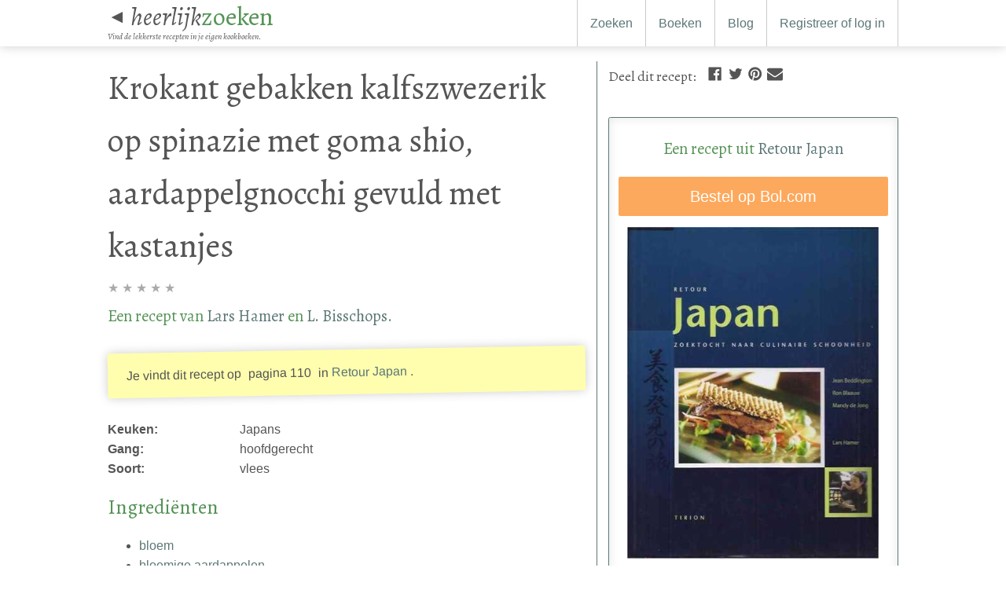

--- FILE ---
content_type: text/html; charset=utf-8
request_url: https://heerlijkzoeken.nl/boeken/1029-retour-japan-zoektocht-naar-culinaire-schoonheid/recepten/45808-krokant-gebakken-kalfszwezerik-op-spinazie-met-goma-shio-aardappelgnocchi-gevuld-met-kastanjes
body_size: 5494
content:
<!DOCTYPE html>
<html lang="nl-NL"  xmlns:xlink="http://www.w3.org/1999/xlink">
<head>
<script defer data-domain="heerlijkzoeken.nl" src="https://plausible.io/js/script.js"></script>
<meta charset="utf-8" />
<meta http-equiv="X-UA-Compatible" content="IE=edge" />
  <meta name="twitter:site" content="heerlijkzoeken" />
<meta name="twitter:creator" content="heerlijkzoeken" />
<meta name="twitter:domain" content="https://heerlijkzoeken.nl" />
<meta property="fb:app_id" content="651320245072076" />
<meta name="twitter:card" content="summary_large_image" />
<meta property="og:url" content="https://heerlijkzoeken.nl/boeken/1029-retour-japan-zoektocht-naar-culinaire-schoonheid/recepten/45808-krokant-gebakken-kalfszwezerik-op-spinazie-met-goma-shio-aardappelgnocchi-gevuld-met-kastanjes" />
<link rel="canonical" href="https://heerlijkzoeken.nl/boeken/1029-retour-japan-zoektocht-naar-culinaire-schoonheid/recepten/45808-krokant-gebakken-kalfszwezerik-op-spinazie-met-goma-shio-aardappelgnocchi-gevuld-met-kastanjes" />
<meta name="keywords" content="recept bloem bloemige aardappelen boter ei geklaarde boter goma shio kalfsfond kalfszwezerik kastanjes spinazie wit sesamzaad witte wijn heerlijk zoeken keuken koken" />
<meta name="description" content="Recept voor “Krokant gebakken kalfszwezerik op spinazie met goma shio, aardappelgnocchi gevuld met kastanjes” uit “Retour Japan” van Lars Hamer en L. Bisschops, met bloem, bloemige aardappelen, boter, ei, geklaarde boter, goma shio, kalfsfond, kalfszwezerik, kastanjes, spinazie, wit sesamzaad en witte wijn" />
<meta name="twitter:description" content="Recept voor “Krokant gebakken kalfszwezerik op spinazie met goma shio, aardappelgnocchi gevuld met kastanjes” uit “Retour Japan” van Lars Hamer en L. Bisschops, met bloem, bloemige aardappelen, boter, ei, geklaarde boter, goma shio, kalfsfond, kalfszwezerik, kastanjes, spinazie, wit sesamzaad en wi…" />
<meta property="og:description" content="Recept voor “Krokant gebakken kalfszwezerik op spinazie met goma shio, aardappelgnocchi gevuld met kastanjes” uit “Retour Japan” van Lars Hamer en L. Bisschops, met bloem, bloemige aardappelen, boter, ei, geklaarde boter, goma shio, kalfsfond, kalfszwezerik, kastanjes, spinazie, wit sesamzaad en witte wijn" />
<meta itemprop="description" content="Recept voor “Krokant gebakken kalfszwezerik op spinazie met goma shio, aardappelgnocchi gevuld met kastanjes” uit “Retour Japan” van Lars Hamer en L. Bisschops, met bloem, bloemige aardappelen, boter, ei, geklaarde boter, goma shio, kalfsfond, kalfszwezerik, kastanjes, spinazie, wit sesamzaad en witte wijn" />
<meta name="twitter:image:src" content="https://heerlijkzoeken.nl/uploads/book/cover/1029/banner_retour_japan.JPG" />
<meta property="og:image" content="https://heerlijkzoeken.nl/uploads/book/cover/1029/banner_retour_japan.JPG" />
<meta property="og:image:width" content="1000" />
<meta property="og:image:height" content="500" />
<meta property="og:image:type" content="image/jpeg" />
<meta itemprop="image" content="https://heerlijkzoeken.nl/uploads/book/cover/1029/banner_retour_japan.JPG" />
<title>Krokant gebakken kalfszwezerik op spinazie met goma shio, aardappelgnocchi gevuld met kastanjes - HeerlijkZoeken Nederland</title>
<meta name="twitter:title" content="Krokant gebakken kalfszwezerik op spinazie met goma shio, aardappelgnocchi gevuld met kastanjes" />
<meta property="og:title" content="Krokant gebakken kalfszwezerik op spinazie met goma shio, aardappelgnocchi gevuld met kastanjes" />
<meta property="og:site_name" content="HeerlijkZoeken Nederland" />
<meta itemprop="name" content="Krokant gebakken kalfszwezerik op spinazie met goma shio, aardappelgnocchi gevuld met kastanjes - HeerlijkZoeken Nederland" />
    <link rel="alternate" hreflang="nl-NL" href="https://heerlijkzoeken.nl/boeken/1029-retour-japan-zoektocht-naar-culinaire-schoonheid/recepten/45808-krokant-gebakken-kalfszwezerik-op-spinazie-met-goma-shio-aardappelgnocchi-gevuld-met-kastanjes" />
    <link rel="alternate" hreflang="nl-BE" href="https://heerlijkzoeken.be/boeken/1029-retour-japan-zoektocht-naar-culinaire-schoonheid/recepten/45808-krokant-gebakken-kalfszwezerik-op-spinazie-met-goma-shio-aardappelgnocchi-gevuld-met-kastanjes" />

	<link rel="shortcut icon" href="/favicon.png" />
  <link rel="apple-touch-icon" sizes="57x57" href="/touch-icon-iphone.png">
  <link rel="apple-touch-icon" sizes="76x76" href="/touch-icon-ipad.png">
  <link rel="apple-touch-icon" sizes="120x120" href="/touch-icon-iphone-retina.png">
  <link rel="apple-touch-icon" sizes="152x152" href="/touch-icon-ipad-retina.png">
  <link rel="apple-touch-icon" sizes="167x167" href="/touch-icon-ipad-pro.png">
  <link rel="apple-touch-icon" sizes="180x180" href="/touch-icon-iphone-6-plus.png">
  <!-- <meta name="apple-mobile-web-app-capable" content="yes"> -->
  <!--only turn this back on if last page viewed is being stored -->
  <meta name="apple-mobile-web-app-title" content="HeerlijkZoeken">

  <meta name="google-analytics-id" content="UA-54035367-1">

  <meta name="viewport" content="width=device-width, initial-scale=1" />

  <link rel="stylesheet" href="/assets/application-479623ece1cd05676f7c27d6a35e8959425c87edc818ec8790a7f60c6b15aadb.css" media="all" data-turbolinks-track="true" />
  <script src="/assets/application-482d62ff459c38babf13dc2332cfd11ac98427c94822b0ff38abc71ba27ce33c.js" data-turbolinks-track="true" async="async"></script>
  <meta name="csrf-param" content="authenticity_token" />
<meta name="csrf-token" content="h66fn532N04qVJ8RA0Gu1GlZ8bQ88KbDPL0JfyKbdaJv3l2ybgMD2WNc8Sn8a_3mh8Sug5UcwSIFi-PNlYi7Cw" />

</head>
<body>
  <header id="page-header">
    <div id="title">
      <p id="title-logo">
        <a id="back-link" href="https://heerlijkzoeken.nl/">
           <small>◄</small>
</a>       <a href="/" class="heerlijkzoeken-name"><em>heerlijk</em>zoeken</a></p>
      <p class="heerlijkzoeken-tagline">Vind de lekkerste recepten in je eigen kookboeken.</p>
    </div>
    <a id="hamburger-menu" title="Show menu" data-toggle="#user-nav" href="#user-nav" data-turbolinks="false">☰</a>
    <nav id="user-nav">
      <ul>
        <li><a href="https://heerlijkzoeken.nl/?focus=recipes">Zoeken</a></li>
        <li><a class="" href="https://heerlijkzoeken.nl/boeken">Boeken</a></li>
        <li><a class="" href="https://heerlijkzoeken.nl/artikelen">Blog</a></li>
          <li><a href="https://heerlijkzoeken.nl/gebruikers/inloggen">Registreer of log in</a></li>
      </ul>
    </nav>

  </header>
  <div id="page-header-spacer">

  </div>
  <section id="full-width-main">
    
  </section>
  <section id="main">
        <div itemscope itemtype="http://schema.org/Recipe">
  <main>
    	<h1 itemprop="name">Krokant gebakken kalfszwezerik op spinazie met goma shio, aardappelgnocchi gevuld met kastanjes</h1>

      <div class="score-and-scoring">
    <div id="avg-book-score" class="">
      <abbr itemprop="ratingValue" class="rating" title="0">
        <span>★</span>
        <span>★</span>
        <span>★</span>
        <span>★</span>
        <span>★</span>
      </abbr>
    </div>
</div>

       <h3>Een recept van <span itemprop="author"><a href="https://heerlijkzoeken.nl/auteurs/492-lars-hamer">Lars Hamer</a> en <a href="https://heerlijkzoeken.nl/auteurs/6468-l-bisschops">L. Bisschops</a></span>.</h3>

      <div class="panel highlight">
          	<p>
            Je vindt dit recept
            op <em class="highlight">pagina 110</em>
            in 
            <a href="/boeken/1029-retour-japan-zoektocht-naar-culinaire-schoonheid">Retour Japan</a>
            .</p>
          <small><p>
          </p></small>

      </div>

      <aside class="small-and-medium-screen-only">
        
          <section class="share">
    <strong>Deel<span class="not-for-small-screen"> </span>:</strong>
    <ul class="options">
        <li><a href="https://www.facebook.com/sharer/sharer.php?u=https%3A%2F%2Fheerlijkzoeken.nl%2Fboeken%2F1029-retour-japan-zoektocht-naar-culinaire-schoonheid%2Frecepten%2F45808-krokant-gebakken-kalfszwezerik-op-spinazie-met-goma-shio-aardappelgnocchi-gevuld-met-kastanjes%3Futm_source%3Dfacebook%26utm_medium%3Dshare_link%26utm_campaign%3Dsocial" target="_blank" class="facebook" title="Facebook"><svg class="icon icon-facebook icon-default-style"><title>Facebook</title><use xlink:href="/assets/social_linker/icons-c113e7115c926aabbe05d0123fc2a67eb60718c16895c02cedde58b16bb84e6a.svg#icon-facebook"></use></svg></a></li>
        <li><a href="https://twitter.com/intent/tweet?text=%E2%80%9CKrokant%20gebakken%20kalfszwezerik%20op%20spinazie%20met%20goma%20shio%2C%20aardappelgnocchi%20gevuld%20met%20kastanjes%E2%80%9D&amp;via=heerlijkzoeken&amp;url=https%3A%2F%2Fheerlijkzoeken.nl%2Fboeken%2F1029-retour-japan-zoektocht-naar-culinaire-schoonheid%2Frecepten%2F45808-krokant-gebakken-kalfszwezerik-op-spinazie-met-goma-shio-aardappelgnocchi-gevuld-met-kastanjes%3Futm_source%3Dtwitter%26utm_medium%3Dshare_link%26utm_campaign%3Dsocial&amp;hashtags=recept%2Cbloem" target="_blank" class="twitter" title="Twitter"><svg class="icon icon-twitter icon-default-style"><title>Twitter</title><use xlink:href="/assets/social_linker/icons-c113e7115c926aabbe05d0123fc2a67eb60718c16895c02cedde58b16bb84e6a.svg#icon-twitter"></use></svg></a></li>
        <li><a href="https://pinterest.com/pin/create/button/?url=https%3A%2F%2Fheerlijkzoeken.nl%2Fboeken%2F1029-retour-japan-zoektocht-naar-culinaire-schoonheid%2Frecepten%2F45808-krokant-gebakken-kalfszwezerik-op-spinazie-met-goma-shio-aardappelgnocchi-gevuld-met-kastanjes%3Futm_source%3Dpinterest%26utm_medium%3Dshare_link%26utm_campaign%3Dsocial&amp;media=https%3A%2F%2Fheerlijkzoeken.nl%2Fuploads%2Fbook%2Fcover%2F1029%2Fbanner_retour_japan.JPG&amp;description=Krokant%20gebakken%20kalfszwezerik%20op%20spinazie%20met%20goma%20shio%2C%20aardappelgnocchi%20gevuld%20met%20kastanjes" target="_blank" class="pinterest" title="Pinterest"><svg class="icon icon-pinterest icon-default-style"><title>Pinterest</title><use xlink:href="/assets/social_linker/icons-c113e7115c926aabbe05d0123fc2a67eb60718c16895c02cedde58b16bb84e6a.svg#icon-pinterest"></use></svg></a></li>
        <li><a href="mailto:emailaddress?subject=Krokant%20gebakken%20kalfszwezerik%20op%20spinazie%20met%20goma%20shio%2C%20aardappelgnocchi%20gevuld%20met%20kastanjes&amp;body=Recept%20voor%20%E2%80%9CKrokant%20gebakken%20kalfszwezerik%20op%20spinazie%20met%20goma%20shio%2C%20aardappelgnocchi%20gevuld%20met%20kastanjes%E2%80%9D%20uit%20%E2%80%9CRetour%20Japan%E2%80%9D%20van%20Lars%20Hamer%20en%20L.%20Bisschops%2C%20met%20bloem%2C%20bloemige%20aardappelen%2C%20boter%2C%20ei%2C%20geklaarde%20boter%2C%20goma%20shio%2C%20kalfsfond%2C%20kalfszwezerik%2C%20kastanjes%2C%20spinazie%2C%20wit%20sesamzaad%20en%20witte%20wijn%0A%0Ahttps%3A%2F%2Fheerlijkzoeken.nl%2Fboeken%2F1029-retour-japan-zoektocht-naar-culinaire-schoonheid%2Frecepten%2F45808-krokant-gebakken-kalfszwezerik-op-spinazie-met-goma-shio-aardappelgnocchi-gevuld-met-kastanjes%3Futm_source%3Demail%26utm_medium%3Dshare_link%26utm_campaign%3Dsocial%0A%0Ahttps%3A%2F%2Fheerlijkzoeken.nl%2Fuploads%2Fbook%2Fcover%2F1029%2Fbanner_retour_japan.JPG%0A%0A%0A%23recept%20%23bloem%20%23BloemigeAardappelen%20%23boter%20%23ei%20%23GeklaardeBoter%20%23GomaShio%20%23kalfsfond%20%23kalfszwezerik%20%23kastanjes%20%23spinazie%20%23WitSesamzaad%20%23WitteWijn%20%23heerlijk%20%23zoeken%20%23keuken%20%23koken" target="_blank" class="email" title="Email"><svg class="icon icon-email icon-default-style"><title>Email</title><use xlink:href="/assets/social_linker/icons-c113e7115c926aabbe05d0123fc2a67eb60718c16895c02cedde58b16bb84e6a.svg#icon-email"></use></svg></a></li>
        <li><a href="whatsapp://send?" target="_blank" class="whatsapp" title="Whatsapp"><svg class="icon icon-whatsapp icon-default-style"><title>Whatsapp</title><use xlink:href="/assets/social_linker/icons-c113e7115c926aabbe05d0123fc2a67eb60718c16895c02cedde58b16bb84e6a.svg#icon-whatsapp"></use></svg></a></li>
    </ul>
  </section>

      </aside>

      <dl>
        <dt>Keuken:</dt><dd itemprop="recipeCuisine">Japans</dd>
        <dt>Gang:</dt><dd itemprop="recipeCategory">hoofdgerecht</dd>
        <dt>Soort:</dt><dd itemprop="cookingMethod">vlees</dd>
        
      </dl>

      <h2>Ingrediënten</h2>
      <ul>
        <li><a itemprop="recipeIngredient" href="https://heerlijkzoeken.nl/ingredienten/3-bloem">bloem</a></li>
        <li><a itemprop="recipeIngredient" href="https://heerlijkzoeken.nl/ingredienten/1420-bloemige-aardappelen">bloemige aardappelen</a></li>
        <li><a itemprop="recipeIngredient" href="https://heerlijkzoeken.nl/ingredienten/4-boter">boter</a></li>
        <li><a itemprop="recipeIngredient" href="https://heerlijkzoeken.nl/ingredienten/74-ei">ei</a></li>
        <li><a itemprop="recipeIngredient" href="https://heerlijkzoeken.nl/ingredienten/1177-geklaarde-boter">geklaarde boter</a></li>
        <li><a itemprop="recipeIngredient" href="https://heerlijkzoeken.nl/ingredienten/17246-gomasio">goma shio</a></li>
        <li><a itemprop="recipeIngredient" href="https://heerlijkzoeken.nl/ingredienten/2179-kalfsfond">kalfsfond</a></li>
        <li><a itemprop="recipeIngredient" href="https://heerlijkzoeken.nl/ingredienten/3740-kalfszwezerik">kalfszwezerik</a></li>
        <li><a itemprop="recipeIngredient" href="https://heerlijkzoeken.nl/ingredienten/1554-kastanje">kastanjes</a></li>
        <li><a itemprop="recipeIngredient" href="https://heerlijkzoeken.nl/ingredienten/282-spinazie">spinazie</a></li>
        <li><a itemprop="recipeIngredient" href="https://heerlijkzoeken.nl/ingredienten/615-wit-sesamzaad">wit sesamzaad</a></li>
        <li><a itemprop="recipeIngredient" href="https://heerlijkzoeken.nl/ingredienten/73-witte-wijn">witte wijn</a></li>
      </ul>
      <a class="inline small button ahblue" rel="nofollow" href="/ingredienten_bestellen?ingredienten=bloem%2Cbloemige+aardappelen%2Cboter%2Cei%2Cgeklaarde+boter%2Cgoma+shio%2Ckalfsfond%2Ckalfszwezerik%2Ckastanjes%2Cspinazie%2Cwit+sesamzaad%2Cwitte+wijn">Bestel op ah.nl</a>

          <div class="panel">
            <a class="small right button" href="https://heerlijkzoeken.nl/gebruikers/inloggen">Registreer gratis!</a>
            <h2>Waarom zie ik hier geen volledig recept?</h2>
            <p>
              Dat komt omdat HeerlijkZoeken geen doorsnee recepten-website is. Wij publiceren geen volledige recepten, maar verwijzen je door naar recepten in jouw eigen kookboeken, kooktijdschriften en favoriete foodblogs.<br><br>Misschien heb je het boek of tijdschrift op deze pagina niet, maar we helpen jou graag met het vinden van de beste recepten in de kookboeken en kooktijdschriften die je wél thuis hebt staan.
            </p>
          </div>




        <figure class="advert leaderbord">
    <h6>Advertentie</h6>
    <a title="Bol.com" target="_blank" href="https://partner.bol.com/click/click?p=1&amp;t=url&amp;s=29963&amp;url=https://www.bol.com/nl/l/koken-tafelen/N/11764/&amp;f=BAN&amp;name=Koken&amp;subid=">
        <img alt="Bol.com" src="/uploads/ad/leaderbord_image/36/banner_190605-koken-pp-728x90.jpg" />
</a>  </figure>

      <aside class="small-and-medium-screen-only">
      </aside>


    <section class="notes">
    <h2>Aantekeningen
         bij dit recept
    </h2>
          <p><em>Er zijn nog geen aantekeningen gemaakt                  bij dit recept
          door gebruikers.</em></p>
  </section>


    <h2>Misschien vind je dit (ook) lekker?</h2>
    <div>
        <figure class="recipe">
    <h3><a href="https://www.heerlijkzoeken.be/boeken/21296-der-susse-lafer-60-rezepte-die-glucklich-machen-der-feinschmecker-bookazine-nr-26/recepten/111760-pindastrooisel">Pindastrooisel</a></h3>
    <a class="thumbbook" href="https://www.heerlijkzoeken.be/boeken/21296-der-susse-lafer-60-rezepte-die-glucklich-machen-der-feinschmecker-bookazine-nr-26/recepten/111760-pindastrooisel">
        <img alt="Een recept uit Johan Lafer - Der Süsse Lafer, 60 Rezepte, die glücklich machen" width="200" height="200" src="/uploads/book/cover/21296/thumb_Der_susse_Lafer.jpg" />
</a>  </figure>
  <figure class="recipe">
    <h3><a href="https://heerlijkzoeken.nl/boeken/111-de-zilveren-lepel-pasta/recepten/35861-orecchiette-basisrecept">Orecchiette (basisrecept)</a></h3>
    <a class="thumbbook" href="https://heerlijkzoeken.nl/boeken/111-de-zilveren-lepel-pasta/recepten/35861-orecchiette-basisrecept">
        <img alt="Een recept uit  - De zilveren lepel pasta" width="200" height="200" src="/uploads/book/cover/111/thumb_9789047512226_VRK.jpg" />
</a>  </figure>
  <figure class="recipe">
    <h3><a href="https://heerlijkzoeken.nl/boeken/740-smart-bbq/recepten/92897-pizzadeeg">Pizzadeeg</a></h3>
    <a class="thumbbook" href="https://heerlijkzoeken.nl/boeken/740-smart-bbq/recepten/92897-pizzadeeg">
        <img alt="Een recept uit Julius Jaspers en Frederik Molenschot - Smart BBQ" width="200" height="200" src="/uploads/book/cover/740/thumb_9789048817313_VRK.jpg" />
</a>  </figure>
  <figure class="recipe">
    <h3><a href="https://heerlijkzoeken.nl/boeken/36-jamie-de-basis-van-het-koken/recepten/424-handig-pastarecept">Handig pastarecept</a></h3>
    <a class="thumbbook" href="https://heerlijkzoeken.nl/boeken/36-jamie-de-basis-van-het-koken/recepten/424-handig-pastarecept">
        <img alt="Een recept uit Jamie Oliver - Jamie, de basis van het koken" width="200" height="200" src="/uploads/book/cover/36/thumb_Jamie_De_basis_van_het_koken.png" />
</a>  </figure>

    </div>
  </main>
  <aside>
    <div class="not-for-small-and-medium-screen">
      
        <section class="share">
    <strong>Deel<span class="not-for-small-screen"> dit recept</span>:</strong>
    <ul class="options">
        <li><a href="https://www.facebook.com/sharer/sharer.php?u=https%3A%2F%2Fheerlijkzoeken.nl%2Fboeken%2F1029-retour-japan-zoektocht-naar-culinaire-schoonheid%2Frecepten%2F45808-krokant-gebakken-kalfszwezerik-op-spinazie-met-goma-shio-aardappelgnocchi-gevuld-met-kastanjes%3Futm_source%3Dfacebook%26utm_medium%3Dshare_link%26utm_campaign%3Dsocial" target="_blank" class="facebook" title="Facebook"><svg class="icon icon-facebook icon-default-style"><title>Facebook</title><use xlink:href="/assets/social_linker/icons-c113e7115c926aabbe05d0123fc2a67eb60718c16895c02cedde58b16bb84e6a.svg#icon-facebook"></use></svg></a></li>
        <li><a href="https://twitter.com/intent/tweet?text=%E2%80%9CKrokant%20gebakken%20kalfszwezerik%20op%20spinazie%20met%20goma%20shio%2C%20aardappelgnocchi%20gevuld%20met%20kastanjes%E2%80%9D&amp;via=heerlijkzoeken&amp;url=https%3A%2F%2Fheerlijkzoeken.nl%2Fboeken%2F1029-retour-japan-zoektocht-naar-culinaire-schoonheid%2Frecepten%2F45808-krokant-gebakken-kalfszwezerik-op-spinazie-met-goma-shio-aardappelgnocchi-gevuld-met-kastanjes%3Futm_source%3Dtwitter%26utm_medium%3Dshare_link%26utm_campaign%3Dsocial&amp;hashtags=recept%2Cbloem" target="_blank" class="twitter" title="Twitter"><svg class="icon icon-twitter icon-default-style"><title>Twitter</title><use xlink:href="/assets/social_linker/icons-c113e7115c926aabbe05d0123fc2a67eb60718c16895c02cedde58b16bb84e6a.svg#icon-twitter"></use></svg></a></li>
        <li><a href="https://pinterest.com/pin/create/button/?url=https%3A%2F%2Fheerlijkzoeken.nl%2Fboeken%2F1029-retour-japan-zoektocht-naar-culinaire-schoonheid%2Frecepten%2F45808-krokant-gebakken-kalfszwezerik-op-spinazie-met-goma-shio-aardappelgnocchi-gevuld-met-kastanjes%3Futm_source%3Dpinterest%26utm_medium%3Dshare_link%26utm_campaign%3Dsocial&amp;media=https%3A%2F%2Fheerlijkzoeken.nl%2Fuploads%2Fbook%2Fcover%2F1029%2Fbanner_retour_japan.JPG&amp;description=Krokant%20gebakken%20kalfszwezerik%20op%20spinazie%20met%20goma%20shio%2C%20aardappelgnocchi%20gevuld%20met%20kastanjes" target="_blank" class="pinterest" title="Pinterest"><svg class="icon icon-pinterest icon-default-style"><title>Pinterest</title><use xlink:href="/assets/social_linker/icons-c113e7115c926aabbe05d0123fc2a67eb60718c16895c02cedde58b16bb84e6a.svg#icon-pinterest"></use></svg></a></li>
        <li><a href="mailto:emailaddress?subject=Krokant%20gebakken%20kalfszwezerik%20op%20spinazie%20met%20goma%20shio%2C%20aardappelgnocchi%20gevuld%20met%20kastanjes&amp;body=Recept%20voor%20%E2%80%9CKrokant%20gebakken%20kalfszwezerik%20op%20spinazie%20met%20goma%20shio%2C%20aardappelgnocchi%20gevuld%20met%20kastanjes%E2%80%9D%20uit%20%E2%80%9CRetour%20Japan%E2%80%9D%20van%20Lars%20Hamer%20en%20L.%20Bisschops%2C%20met%20bloem%2C%20bloemige%20aardappelen%2C%20boter%2C%20ei%2C%20geklaarde%20boter%2C%20goma%20shio%2C%20kalfsfond%2C%20kalfszwezerik%2C%20kastanjes%2C%20spinazie%2C%20wit%20sesamzaad%20en%20witte%20wijn%0A%0Ahttps%3A%2F%2Fheerlijkzoeken.nl%2Fboeken%2F1029-retour-japan-zoektocht-naar-culinaire-schoonheid%2Frecepten%2F45808-krokant-gebakken-kalfszwezerik-op-spinazie-met-goma-shio-aardappelgnocchi-gevuld-met-kastanjes%3Futm_source%3Demail%26utm_medium%3Dshare_link%26utm_campaign%3Dsocial%0A%0Ahttps%3A%2F%2Fheerlijkzoeken.nl%2Fuploads%2Fbook%2Fcover%2F1029%2Fbanner_retour_japan.JPG%0A%0A%0A%23recept%20%23bloem%20%23BloemigeAardappelen%20%23boter%20%23ei%20%23GeklaardeBoter%20%23GomaShio%20%23kalfsfond%20%23kalfszwezerik%20%23kastanjes%20%23spinazie%20%23WitSesamzaad%20%23WitteWijn%20%23heerlijk%20%23zoeken%20%23keuken%20%23koken" target="_blank" class="email" title="Email"><svg class="icon icon-email icon-default-style"><title>Email</title><use xlink:href="/assets/social_linker/icons-c113e7115c926aabbe05d0123fc2a67eb60718c16895c02cedde58b16bb84e6a.svg#icon-email"></use></svg></a></li>
        <li><a href="whatsapp://send?" target="_blank" class="whatsapp" title="Whatsapp"><svg class="icon icon-whatsapp icon-default-style"><title>Whatsapp</title><use xlink:href="/assets/social_linker/icons-c113e7115c926aabbe05d0123fc2a67eb60718c16895c02cedde58b16bb84e6a.svg#icon-whatsapp"></use></svg></a></li>
    </ul>
  </section>


    </div>

  <section class="book context panel">
      <h2>Een recept uit <a href="/boeken/1029-retour-japan-zoektocht-naar-culinaire-schoonheid">Retour Japan</a></h2>
        <p>
      		
            <div class="buy">
              <p><a class="button attract" href="http://partnerprogramma.bol.com/click/click?p=1&amp;t=url&amp;s=29963&amp;subid=boeklinksearchurl&amp;name=boeklink&amp;f=API&amp;url=https%3A%2F%2Fwww.bol.com%2Fnl%2Fs%2F%3Fsearchtext%3D9789043901840">Bestel op Bol.com</a></p>
            </div>
        </p>
	    <a href="/boeken/1029-retour-japan-zoektocht-naar-culinaire-schoonheid">

          <img class="cover" alt="Lars Hamer en L. Bisschops - Retour Japan" itemprop="image" src="/uploads/book/cover/1029/book_retour_japan.JPG" />

</a>
</section>

      

  </aside>
</div>

    <footer id="application_footer">
      <nav class="footer-nav">
          <p style="float:right; width: auto; font-size: 3em">
          <a style="color: #1DA1F2" title="Volg HeerlijkZoeken Nederland op Twitter" target="_blank" href="https://twitter.com/heerlijkzoeken"><svg class="icon icon-twitter"><use xlink:href="/assets/icons-41309531249b6296b2030a6d7519dfecbf55bc4ad82cae31888b2a75712d4ba2.svg#icon-twitter"></use></svg></a>
          <a style="color: #3B5998" title="Volg HeerlijkZoeken Nederland op Facebook" target="_blank" href="https://www.facebook.com/heerlijkzoeken"><svg class="icon icon-facebook-official"><use xlink:href="/assets/icons-41309531249b6296b2030a6d7519dfecbf55bc4ad82cae31888b2a75712d4ba2.svg#icon-facebook-official"></use></svg></a>
        </p>
          <p class="contact">
            <span class="heerlijkzoeken-name"><em>heerlijk</em>zoeken <em>Nederland</em></span><br/>
            murb<br/>
            Javaplein 12D<br/>
            1094HW Amsterdam<br/>
            <a href="mailto:info@heerlijkzoeken.nl">info@heerlijkzoeken.nl</a>
            <br/><br/>
            Tel: +31614369752<br/>
            KvK: 08225054<br/>
            Btw: NL001580472B02<br/>
            Bank: NL30 TRIO 0254651658
          </p>
          <ul>
            <li><a href="/algemenevoorwaarden">Onze voorwaarden</a></li>
            <li><a href="/disclaimer">Disclaimer</a></li>
            <li><a href="/privacy">Privacy statement</a></li>
          </ul>
          <ul>
            <li><a href="/faqs">Veelgestelde vragen</a></li>
            <li><a href="/lidmaatschap">Lidmaatschap</a></li>
            <li><a href="/artikelen">Blog</a></li>

          </ul>
          <ul>
            <li><a href="https://heerlijkzoeken.nl/auteurs">Auteurs</a></li>
            <li><a href="https://heerlijkzoeken.nl/ingredienten">Ingrediënten</a></li>
            <li><a href="https://heerlijkzoeken.nl/keukens">Keukens</a></li>
            <li><a href="https://heerlijkzoeken.nl/recept_types">Recepttypen</a></li>
            <li><a href="https://heerlijkzoeken.nl/gangen">Gangen</a></li>

            <li><a href="https://heerlijkzoeken.nl/blogs">Foodblogs</a></li>
            <li><a href="https://heerlijkzoeken.nl/tijdschrift-titels">Tijdschriften</a></li>
          </ul>
          <ul>
            <li><a href="/contact"><strong>Contact</strong></a></li>
          </ul>


      </nav>
    </footer>

  </section>

<div id="flash_messages">
</div>


</body>
</html>
